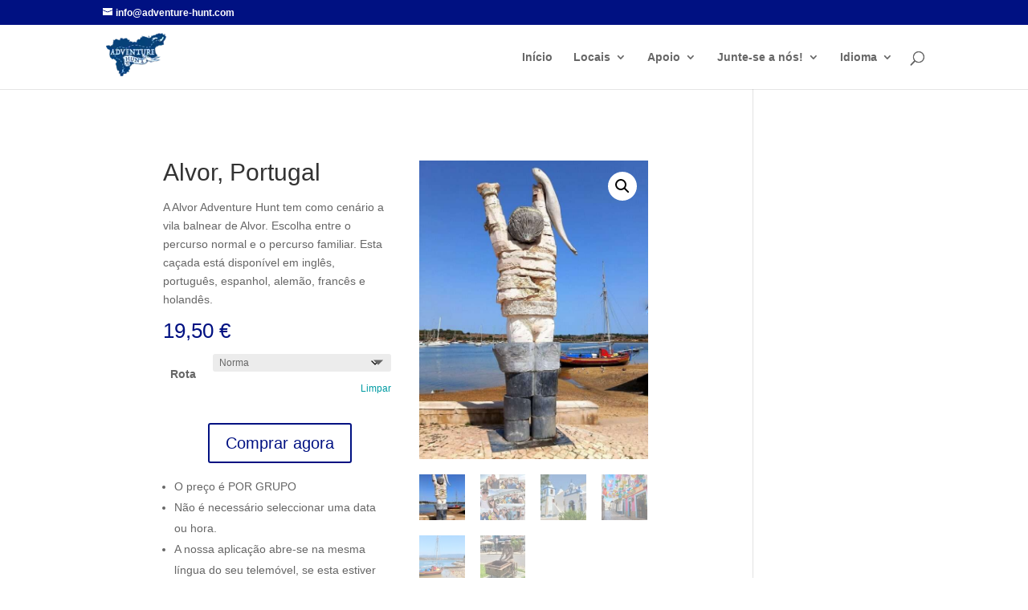

--- FILE ---
content_type: text/html; charset=UTF-8
request_url: https://adventure-hunt.com/wp-content/plugins/translatepress-multilingual/includes/trp-ajax.php
body_size: 646
content:
[{"type":"regular","group":"dynamicstrings","translationsArray":{"pt_PT":{"translated":"#! Trpst#trp-gettext data-trpgettextoriginal=9435#! Trpen#alvor, portugal - imagem 2#! Trpst#\/trp-gettext#! Trpen#","status":"1","editedTranslation":"#! Trpst#trp-gettext data-trpgettextoriginal=9435#! Trpen#alvor, portugal - imagem 2#! Trpst#\/trp-gettext#! Trpen#"}},"original":"#! Trpst#trp-gettext data-trpgettextoriginal=9435#! Trpen#alvor, portugal - imagem 2#! Trpst#\/trp-gettext#! Trpen#"},{"type":"regular","group":"dynamicstrings","translationsArray":{"pt_PT":{"translated":"#! Trpst#trp-gettext data-trpgettextoriginal=9435#! Trpen#alvor, portugal - imagem 3#! Trpst#\/trp-gettext#! Trpen#","status":"1","editedTranslation":"#! Trpst#trp-gettext data-trpgettextoriginal=9435#! Trpen#alvor, portugal - imagem 3#! Trpst#\/trp-gettext#! Trpen#"}},"original":"#! Trpst#trp-gettext data-trpgettextoriginal=9435#! Trpen#alvor, portugal - imagem 3#! Trpst#\/trp-gettext#! Trpen#"},{"type":"regular","group":"dynamicstrings","translationsArray":{"pt_PT":{"translated":"#! Trpst#trp-gettext data-trpgettextoriginal=9435#! Trpen#alvor, portugal - imagem 4#! Trpst#\/trp-gettext#! Trpen#","status":"1","editedTranslation":"#! Trpst#trp-gettext data-trpgettextoriginal=9435#! Trpen#alvor, portugal - imagem 4#! Trpst#\/trp-gettext#! Trpen#"}},"original":"#! Trpst#trp-gettext data-trpgettextoriginal=9435#! Trpen#alvor, portugal - imagem 4#! Trpst#\/trp-gettext#! Trpen#"},{"type":"regular","group":"dynamicstrings","translationsArray":{"pt_PT":{"translated":"#! Trpst#trp-gettext data-trpgettextoriginal=9435#! Trpen#alvor, portugal - imagem 5#! Trpst#\/trp-gettext#! Trpen#","status":"1","editedTranslation":"#! Trpst#trp-gettext data-trpgettextoriginal=9435#! Trpen#alvor, portugal - imagem 5#! Trpst#\/trp-gettext#! Trpen#"}},"original":"#! Trpst#trp-gettext data-trpgettextoriginal=9435#! Trpen#alvor, portugal - imagem 5#! Trpst#\/trp-gettext#! Trpen#"},{"type":"regular","group":"dynamicstrings","translationsArray":{"pt_PT":{"translated":"#! Trpst#trp-gettext data-trpgettextoriginal=9435#! Trpen#alvor, portugal - imagem 6#! Trpst#\/trp-gettext#! Trpen#","status":"1","editedTranslation":"#! Trpst#trp-gettext data-trpgettextoriginal=9435#! Trpen#alvor, portugal - imagem 6#! Trpst#\/trp-gettext#! Trpen#"}},"original":"#! Trpst#trp-gettext data-trpgettextoriginal=9435#! Trpen#alvor, portugal - imagem 6#! Trpst#\/trp-gettext#! Trpen#"},{"type":"regular","group":"dynamicstrings","translationsArray":{"pt_PT":{"translated":"Albufeira","status":"1","editedTranslation":"Albufeira"}},"original":"Albufeira"},{"type":"regular","group":"dynamicstrings","translationsArray":{"pt_PT":{"translated":"Alicante, Parque Palmeral","status":"1","editedTranslation":"Alicante, Parque Palmeral"}},"original":"Alicante, Parque Palmeral"},{"type":"regular","group":"dynamicstrings","translationsArray":{"pt_PT":{"translated":"Alicante, Via Verde","status":"1","editedTranslation":"Alicante, Via Verde"}},"original":"Alicante, Via Verde"},{"type":"regular","group":"dynamicstrings","translationsArray":{"pt_PT":{"translated":"Alvor","status":"1","editedTranslation":"Alvor"}},"original":"Alvor"},{"type":"regular","group":"dynamicstrings","translationsArray":{"pt_PT":{"translated":"alvor","status":"1","editedTranslation":"alvor"}},"original":"alvor"},{"type":"regular","group":"dynamicstrings","translationsArray":{"pt_PT":{"translated":"Alvor, Portugal","status":"1","editedTranslation":"Alvor, Portugal"}},"original":"Alvor, Portugal"},{"type":"regular","group":"dynamicstrings","translationsArray":{"pt_PT":{"translated":"Alvor, portugal","status":"1","editedTranslation":"Alvor, portugal"}},"original":"Alvor, portugal"},{"type":"regular","group":"dynamicstrings","translationsArray":{"pt_PT":{"translated":"Campello","status":"1","editedTranslation":"Campello"}},"original":"Campello"},{"type":"regular","group":"dynamicstrings","translationsArray":{"pt_PT":{"translated":"campelo","status":"1","editedTranslation":"campelo"}},"original":"campello"},{"type":"regular","group":"dynamicstrings","translationsArray":{"pt_PT":{"translated":"CAMPELLO","status":"1","editedTranslation":"CAMPELLO"}},"original":"CAMPELLO"},{"type":"regular","group":"dynamicstrings","translationsArray":{"pt_PT":{"translated":"Costa Adeje","status":"1","editedTranslation":"Costa Adeje"}},"original":"Costa Adeje"},{"type":"regular","group":"dynamicstrings","translationsArray":{"pt_PT":{"translated":"costa adeje","status":"1","editedTranslation":"costa adeje"}},"original":"costa adeje"},{"type":"regular","group":"dynamicstrings","translationsArray":{"pt_PT":{"translated":"El Medano","status":"1","editedTranslation":"El Medano"}},"original":"El Medano"},{"type":"regular","group":"dynamicstrings","translationsArray":{"pt_PT":{"translated":"o medano","status":"1","editedTranslation":"o medano"}},"original":"el medano"},{"type":"regular","group":"dynamicstrings","translationsArray":{"pt_PT":{"translated":"Lagos","status":"1","editedTranslation":"Lagos"}},"original":"Lagos"},{"type":"regular","group":"dynamicstrings","translationsArray":{"pt_PT":{"translated":"lagos","status":"1","editedTranslation":"lagos"}},"original":"lagos"},{"type":"regular","group":"dynamicstrings","translationsArray":{"pt_PT":{"translated":"Los Abrigos","status":"1","editedTranslation":"Los Abrigos"}},"original":"Los Abrigos"},{"type":"regular","group":"dynamicstrings","translationsArray":{"pt_PT":{"translated":"os abrigos","status":"1","editedTranslation":"os abrigos"}},"original":"los abrigos"},{"type":"regular","group":"dynamicstrings","translationsArray":{"pt_PT":{"translated":"Portim\u00e3o","status":"1","editedTranslation":"Portim\u00e3o"}},"original":"Portimao"},{"type":"regular","group":"dynamicstrings","translationsArray":{"pt_PT":{"translated":"Portim\u00e3o","status":"1","editedTranslation":"Portim\u00e3o"}},"original":"Portim\u00e3o"},{"type":"regular","group":"dynamicstrings","translationsArray":{"pt_PT":{"translated":"Portugal","status":"1","editedTranslation":"Portugal"}},"original":"Portugal"},{"type":"regular","group":"dynamicstrings","translationsArray":{"pt_PT":{"translated":"Praia da Luz","status":"1","editedTranslation":"Praia da Luz"}},"original":"Praia da Luz"},{"type":"regular","group":"dynamicstrings","translationsArray":{"pt_PT":{"translated":"praia da luz","status":"1","editedTranslation":"praia da luz"}},"original":"praia da luz"},{"type":"regular","group":"dynamicstrings","translationsArray":{"pt_PT":{"translated":"Puerto de la Cruz","status":"1","editedTranslation":"Puerto de la Cruz"}},"original":"Puerto de la Cruz"},{"type":"regular","group":"dynamicstrings","translationsArray":{"pt_PT":{"translated":"porto de la cruz","status":"1","editedTranslation":"porto de la cruz"}},"original":"puerto de la cruz"},{"type":"regular","group":"dynamicstrings","translationsArray":{"pt_PT":{"translated":"Puerto Marina, Benalm\u00e1dena","status":"1","editedTranslation":"Puerto Marina, Benalm\u00e1dena"}},"original":"Puerto Marina, Benalm\u00e1dena"},{"type":"regular","group":"dynamicstrings","translationsArray":{"pt_PT":{"translated":"Puerto marina, benalm\u00e1dena","status":"1","editedTranslation":"Puerto marina, benalm\u00e1dena"}},"original":"Puerto marina, benalm\u00e1dena"},{"type":"regular","group":"dynamicstrings","translationsArray":{"pt_PT":{"translated":"Puerto Marina, Benalmadena","status":"1","editedTranslation":"Puerto Marina, Benalmadena"}},"original":"Puerto Marina, Benalmadena"},{"type":"regular","group":"dynamicstrings","translationsArray":{"pt_PT":{"translated":"Santa Cruz","status":"1","editedTranslation":"Santa Cruz"}},"original":"Santa Cruz"},{"type":"regular","group":"dynamicstrings","translationsArray":{"pt_PT":{"translated":"santa cruz","status":"1","editedTranslation":"santa cruz"}},"original":"santa cruz"},{"type":"regular","group":"dynamicstrings","translationsArray":{"pt_PT":{"translated":"Santa Cruz","status":"1","editedTranslation":"Santa Cruz"}},"original":"Santa cruz"},{"type":"regular","group":"dynamicstrings","translationsArray":{"pt_PT":{"translated":"Santa Pola","status":"1","editedTranslation":"Santa Pola"}},"original":"Santa Pola"},{"type":"regular","group":"dynamicstrings","translationsArray":{"pt_PT":{"translated":"Tenerife","status":"1","editedTranslation":"Tenerife"}},"original":"Tenerife"},{"type":"regular","group":"dynamicstrings","translationsArray":{"pt_PT":{"translated":"tenerife","status":"1","editedTranslation":"tenerife"}},"original":"tenerife"}]

--- FILE ---
content_type: text/html; charset=UTF-8
request_url: https://adventure-hunt.com/wp-admin/admin-ajax.php
body_size: 923
content:
[
    {
        "type": "regular",
        "group": "Dynamically Added Strings",
        "translationsArray": {
            "pt_PT": {
                "id": "3764",
                "translated": "#! Trpst#trp-gettext data-trpgettextoriginal=9435#! Trpen#alvor, portugal - imagem 2#! Trpst#\/trp-gettext#! Trpen#",
                "status": "1",
                "block_type": "0",
                "original_id": "5460",
                "editedTranslation": "#! Trpst#trp-gettext data-trpgettextoriginal=9435#! Trpen#alvor, portugal - imagem 2#! Trpst#\/trp-gettext#! Trpen#"
            }
        },
        "original": "#! Trpst#trp-gettext data-trpgettextoriginal=9435#! Trpen#alvor, portugal - imagem 2#! Trpst#\/trp-gettext#! Trpen#",
        "dbID": "3764",
        "blockType": "0"
    },
    {
        "type": "regular",
        "group": "Dynamically Added Strings",
        "translationsArray": {
            "pt_PT": {
                "id": "3765",
                "translated": "#! Trpst#trp-gettext data-trpgettextoriginal=9435#! Trpen#alvor, portugal - imagem 3#! Trpst#\/trp-gettext#! Trpen#",
                "status": "1",
                "block_type": "0",
                "original_id": "5461",
                "editedTranslation": "#! Trpst#trp-gettext data-trpgettextoriginal=9435#! Trpen#alvor, portugal - imagem 3#! Trpst#\/trp-gettext#! Trpen#"
            }
        },
        "original": "#! Trpst#trp-gettext data-trpgettextoriginal=9435#! Trpen#alvor, portugal - imagem 3#! Trpst#\/trp-gettext#! Trpen#",
        "dbID": "3765",
        "blockType": "0"
    },
    {
        "type": "regular",
        "group": "Dynamically Added Strings",
        "translationsArray": {
            "pt_PT": {
                "id": "3766",
                "translated": "#! Trpst#trp-gettext data-trpgettextoriginal=9435#! Trpen#alvor, portugal - imagem 4#! Trpst#\/trp-gettext#! Trpen#",
                "status": "1",
                "block_type": "0",
                "original_id": "5462",
                "editedTranslation": "#! Trpst#trp-gettext data-trpgettextoriginal=9435#! Trpen#alvor, portugal - imagem 4#! Trpst#\/trp-gettext#! Trpen#"
            }
        },
        "original": "#! Trpst#trp-gettext data-trpgettextoriginal=9435#! Trpen#alvor, portugal - imagem 4#! Trpst#\/trp-gettext#! Trpen#",
        "dbID": "3766",
        "blockType": "0"
    },
    {
        "type": "regular",
        "group": "Dynamically Added Strings",
        "translationsArray": {
            "pt_PT": {
                "id": "5754",
                "translated": "#! Trpst#trp-gettext data-trpgettextoriginal=9435#! Trpen#alvor, portugal - imagem 5#! Trpst#\/trp-gettext#! Trpen#",
                "status": "1",
                "block_type": "0",
                "original_id": "8635",
                "editedTranslation": "#! Trpst#trp-gettext data-trpgettextoriginal=9435#! Trpen#alvor, portugal - imagem 5#! Trpst#\/trp-gettext#! Trpen#"
            }
        },
        "original": "#! Trpst#trp-gettext data-trpgettextoriginal=9435#! Trpen#alvor, portugal - imagem 5#! Trpst#\/trp-gettext#! Trpen#",
        "dbID": "5754",
        "blockType": "0"
    },
    {
        "type": "regular",
        "group": "Dynamically Added Strings",
        "translationsArray": {
            "pt_PT": {
                "id": "5755",
                "translated": "#! Trpst#trp-gettext data-trpgettextoriginal=9435#! Trpen#alvor, portugal - imagem 6#! Trpst#\/trp-gettext#! Trpen#",
                "status": "1",
                "block_type": "0",
                "original_id": "8636",
                "editedTranslation": "#! Trpst#trp-gettext data-trpgettextoriginal=9435#! Trpen#alvor, portugal - imagem 6#! Trpst#\/trp-gettext#! Trpen#"
            }
        },
        "original": "#! Trpst#trp-gettext data-trpgettextoriginal=9435#! Trpen#alvor, portugal - imagem 6#! Trpst#\/trp-gettext#! Trpen#",
        "dbID": "5755",
        "blockType": "0"
    },
    {
        "type": "regular",
        "group": "Dynamically Added Strings",
        "translationsArray": {
            "pt_PT": {
                "id": "1080",
                "translated": "Alvor, Portugal",
                "status": "1",
                "block_type": "0",
                "original_id": "1240",
                "editedTranslation": "Alvor, Portugal"
            }
        },
        "original": "Alvor, Portugal",
        "dbID": "1080",
        "blockType": "0"
    },
    {
        "type": "regular",
        "group": "Dynamically Added Strings",
        "translationsArray": {
            "pt_PT": {
                "id": "3668",
                "translated": "Alvor, portugal",
                "status": "1",
                "block_type": "0",
                "original_id": "5006",
                "editedTranslation": "Alvor, portugal"
            }
        },
        "original": "Alvor, portugal",
        "dbID": "3668",
        "blockType": "0"
    },
    {
        "type": "regular",
        "group": "Dynamically Added Strings",
        "translationsArray": {
            "pt_PT": {
                "id": "5758",
                "translated": "",
                "status": "0",
                "block_type": "0",
                "original_id": "8656",
                "editedTranslation": ""
            }
        },
        "original": "https:\/\/adventure-hunt.com\/wp-content\/uploads\/2023\/07\/alvor-escape-room-600x403.jpg.webp 600w, https:\/\/adventure-hunt.com\/wp-content\/uploads\/2023\/07\/alvor-escape-room-300x201.jpg.webp 300w, https:\/\/adventure-hunt.com\/wp-content\/uploads\/2023\/07\/alvor-escape-room-1024x687.jpg.webp 1024w, https:\/\/adventure-hunt.com\/wp-content\/uploads\/2023\/07\/alvor-escape-room-768x515.jpg.webp 768w, https:\/\/adventure-hunt.com\/wp-content\/uploads\/2023\/07\/alvor-escape-room-1536x1031.jpg.webp 1536w, https:\/\/adventure-hunt.com\/wp-content\/uploads\/2023\/07\/alvor-escape-room-2048x1374.jpg.webp 2048w, https:\/\/adventure-hunt.com\/wp-content\/uploads\/2023\/07\/alvor-escape-room-18x12.jpg.webp 18w, https:\/\/adventure-hunt.com\/wp-content\/uploads\/2023\/07\/alvor-escape-room-1080x725.jpg.webp 1080w, https:\/\/adventure-hunt.com\/wp-content\/uploads\/2023\/07\/alvor-escape-room-1280x859.jpg.webp 1280w, https:\/\/adventure-hunt.com\/wp-content\/uploads\/2023\/07\/alvor-escape-room-980x658.jpg.webp 980w, https:\/\/adventure-hunt.com\/wp-content\/uploads\/2023\/07\/alvor-escape-room-480x322.jpg.webp 480w",
        "dbID": "5758",
        "blockType": "0"
    },
    {
        "type": "regular",
        "group": "Dynamically Added Strings",
        "translationsArray": {
            "pt_PT": {
                "id": "1830",
                "translated": "",
                "status": "0",
                "block_type": "0",
                "original_id": "2036",
                "editedTranslation": ""
            }
        },
        "original": "https:\/\/adventure-hunt.com\/wp-content\/uploads\/2023\/07\/alvor-escape-room-scaled.jpg",
        "dbID": "1830",
        "blockType": "0"
    },
    {
        "type": "regular",
        "group": "Dynamically Added Strings",
        "translationsArray": {
            "pt_PT": {
                "id": "1232",
                "translated": "",
                "status": "0",
                "block_type": "0",
                "original_id": "1391",
                "editedTranslation": ""
            }
        },
        "original": "https:\/\/adventure-hunt.com\/wp-content\/uploads\/2023\/07\/Alvor-Scavenger-Hunt-600x783.jpg",
        "dbID": "1232",
        "blockType": "0"
    },
    {
        "type": "regular",
        "group": "Dynamically Added Strings",
        "translationsArray": {
            "pt_PT": {
                "id": "1239",
                "translated": "",
                "status": "0",
                "block_type": "0",
                "original_id": "1398",
                "editedTranslation": ""
            }
        },
        "original": "https:\/\/adventure-hunt.com\/wp-content\/uploads\/2023\/07\/Alvor-Scavenger-Hunt.jpg",
        "dbID": "1239",
        "blockType": "0"
    },
    {
        "type": "regular",
        "group": "Dynamically Added Strings",
        "translationsArray": {
            "pt_PT": {
                "id": "1870",
                "translated": "",
                "status": "0",
                "block_type": "0",
                "original_id": "2066",
                "editedTranslation": ""
            }
        },
        "original": "https:\/\/adventure-hunt.com\/wp-content\/uploads\/2023\/07\/alvor-treasure-hunt-600x440.jpg",
        "dbID": "1870",
        "blockType": "0"
    },
    {
        "type": "regular",
        "group": "Dynamically Added Strings",
        "translationsArray": {
            "pt_PT": {
                "id": "5477",
                "translated": "",
                "status": "0",
                "block_type": "0",
                "original_id": "8130",
                "editedTranslation": ""
            }
        },
        "original": "https:\/\/adventure-hunt.com\/wp-content\/uploads\/2023\/07\/alvor-treasure-hunt-600x440.jpg.webp 600w, https:\/\/adventure-hunt.com\/wp-content\/uploads\/2023\/07\/alvor-treasure-hunt-300x220.jpg.webp 300w, https:\/\/adventure-hunt.com\/wp-content\/uploads\/2023\/07\/alvor-treasure-hunt-1024x750.jpg.webp 1024w, https:\/\/adventure-hunt.com\/wp-content\/uploads\/2023\/07\/alvor-treasure-hunt-768x563.jpg.webp 768w, https:\/\/adventure-hunt.com\/wp-content\/uploads\/2023\/07\/alvor-treasure-hunt-1536x1125.jpg.webp 1536w, https:\/\/adventure-hunt.com\/wp-content\/uploads\/2023\/07\/alvor-treasure-hunt-2048x1501.jpg.webp 2048w, https:\/\/adventure-hunt.com\/wp-content\/uploads\/2023\/07\/alvor-treasure-hunt-16x12.jpg.webp 16w, https:\/\/adventure-hunt.com\/wp-content\/uploads\/2023\/07\/alvor-treasure-hunt-1080x791.jpg.webp 1080w, https:\/\/adventure-hunt.com\/wp-content\/uploads\/2023\/07\/alvor-treasure-hunt-1280x938.jpg.webp 1280w, https:\/\/adventure-hunt.com\/wp-content\/uploads\/2023\/07\/alvor-treasure-hunt-980x718.jpg.webp 980w, https:\/\/adventure-hunt.com\/wp-content\/uploads\/2023\/07\/alvor-treasure-hunt-480x352.jpg.webp 480w",
        "dbID": "5477",
        "blockType": "0"
    },
    {
        "type": "regular",
        "group": "Dynamically Added Strings",
        "translationsArray": {
            "pt_PT": {
                "id": "1829",
                "translated": "",
                "status": "0",
                "block_type": "0",
                "original_id": "2035",
                "editedTranslation": ""
            }
        },
        "original": "https:\/\/adventure-hunt.com\/wp-content\/uploads\/2023\/07\/alvor-treasure-hunt-scaled.jpg",
        "dbID": "1829",
        "blockType": "0"
    },
    {
        "type": "regular",
        "group": "Dynamically Added Strings",
        "translationsArray": {
            "pt_PT": {
                "id": "1234",
                "translated": "",
                "status": "0",
                "block_type": "0",
                "original_id": "1393",
                "editedTranslation": ""
            }
        },
        "original": "https:\/\/adventure-hunt.com\/wp-content\/uploads\/2023\/07\/Escape-Room-Alvor-1-600x450.jpg",
        "dbID": "1234",
        "blockType": "0"
    },
    {
        "type": "regular",
        "group": "Dynamically Added Strings",
        "translationsArray": {
            "pt_PT": {
                "id": "1241",
                "translated": "",
                "status": "0",
                "block_type": "0",
                "original_id": "1400",
                "editedTranslation": ""
            }
        },
        "original": "https:\/\/adventure-hunt.com\/wp-content\/uploads\/2023\/07\/Escape-Room-Alvor-1-rotated.jpg",
        "dbID": "1241",
        "blockType": "0"
    },
    {
        "type": "regular",
        "group": "Dynamically Added Strings",
        "translationsArray": {
            "pt_PT": {
                "id": "5757",
                "translated": "",
                "status": "0",
                "block_type": "0",
                "original_id": "8655",
                "editedTranslation": ""
            }
        },
        "original": "https:\/\/adventure-hunt.com\/wp-content\/uploads\/2025\/02\/alvor-customers-reviews-adventure-hunt-600x600.jpg",
        "dbID": "5757",
        "blockType": "0"
    },
    {
        "type": "regular",
        "group": "Dynamically Added Strings",
        "translationsArray": {
            "pt_PT": {
                "id": "6599",
                "translated": "",
                "status": "0",
                "block_type": "0",
                "original_id": "9887",
                "editedTranslation": ""
            }
        },
        "original": "https:\/\/adventure-hunt.com\/wp-content\/uploads\/2025\/11\/Alvor-Adventure-Hunt-600x800.jpg.webp 600w, https:\/\/adventure-hunt.com\/wp-content\/uploads\/2025\/11\/Alvor-Adventure-Hunt-480x640.jpg.webp 480w",
        "dbID": "6599",
        "blockType": "0"
    },
    {
        "type": "regular",
        "group": "Dynamically Added Strings",
        "translationsArray": {
            "pt_PT": {
                "id": "3672",
                "translated": "\ud83d\ude42",
                "status": "1",
                "block_type": "0",
                "original_id": "4987",
                "editedTranslation": "\ud83d\ude42"
            }
        },
        "original": "\ud83d\ude42",
        "dbID": "3672",
        "blockType": "0"
    }
]

--- FILE ---
content_type: text/html; charset=UTF-8
request_url: https://adventure-hunt.com/wp-content/plugins/translatepress-multilingual/includes/trp-ajax.php
body_size: 489
content:
[{"type":"regular","group":"dynamicstrings","translationsArray":{"pt_PT":{"translated":"Albufeira","status":"1","editedTranslation":"Albufeira"}},"original":"Albufeira"},{"type":"regular","group":"dynamicstrings","translationsArray":{"pt_PT":{"translated":"Alicante, Parque Palmeral","status":"1","editedTranslation":"Alicante, Parque Palmeral"}},"original":"Alicante, Parque Palmeral"},{"type":"regular","group":"dynamicstrings","translationsArray":{"pt_PT":{"translated":"Alicante, Via Verde","status":"1","editedTranslation":"Alicante, Via Verde"}},"original":"Alicante, Via Verde"},{"type":"regular","group":"dynamicstrings","translationsArray":{"pt_PT":{"translated":"Alvor","status":"1","editedTranslation":"Alvor"}},"original":"Alvor"},{"type":"regular","group":"dynamicstrings","translationsArray":{"pt_PT":{"translated":"alvor","status":"1","editedTranslation":"alvor"}},"original":"alvor"},{"type":"regular","group":"dynamicstrings","translationsArray":{"pt_PT":{"translated":"Campello","status":"1","editedTranslation":"Campello"}},"original":"Campello"},{"type":"regular","group":"dynamicstrings","translationsArray":{"pt_PT":{"translated":"campelo","status":"1","editedTranslation":"campelo"}},"original":"campello"},{"type":"regular","group":"dynamicstrings","translationsArray":{"pt_PT":{"translated":"CAMPELLO","status":"1","editedTranslation":"CAMPELLO"}},"original":"CAMPELLO"},{"type":"regular","group":"dynamicstrings","translationsArray":{"pt_PT":{"translated":"Costa Adeje","status":"1","editedTranslation":"Costa Adeje"}},"original":"Costa Adeje"},{"type":"regular","group":"dynamicstrings","translationsArray":{"pt_PT":{"translated":"costa adeje","status":"1","editedTranslation":"costa adeje"}},"original":"costa adeje"},{"type":"regular","group":"dynamicstrings","translationsArray":{"pt_PT":{"translated":"El Medano","status":"1","editedTranslation":"El Medano"}},"original":"El Medano"},{"type":"regular","group":"dynamicstrings","translationsArray":{"pt_PT":{"translated":"o medano","status":"1","editedTranslation":"o medano"}},"original":"el medano"},{"type":"regular","group":"dynamicstrings","translationsArray":{"pt_PT":{"translated":"Lagos","status":"1","editedTranslation":"Lagos"}},"original":"Lagos"},{"type":"regular","group":"dynamicstrings","translationsArray":{"pt_PT":{"translated":"lagos","status":"1","editedTranslation":"lagos"}},"original":"lagos"},{"type":"regular","group":"dynamicstrings","translationsArray":{"pt_PT":{"translated":"Los Abrigos","status":"1","editedTranslation":"Los Abrigos"}},"original":"Los Abrigos"},{"type":"regular","group":"dynamicstrings","translationsArray":{"pt_PT":{"translated":"os abrigos","status":"1","editedTranslation":"os abrigos"}},"original":"los abrigos"},{"type":"regular","group":"dynamicstrings","translationsArray":{"pt_PT":{"translated":"Portim\u00e3o","status":"1","editedTranslation":"Portim\u00e3o"}},"original":"Portimao"},{"type":"regular","group":"dynamicstrings","translationsArray":{"pt_PT":{"translated":"Portim\u00e3o","status":"1","editedTranslation":"Portim\u00e3o"}},"original":"Portim\u00e3o"},{"type":"regular","group":"dynamicstrings","translationsArray":{"pt_PT":{"translated":"Portugal","status":"1","editedTranslation":"Portugal"}},"original":"Portugal"},{"type":"regular","group":"dynamicstrings","translationsArray":{"pt_PT":{"translated":"Praia da Luz","status":"1","editedTranslation":"Praia da Luz"}},"original":"Praia da Luz"},{"type":"regular","group":"dynamicstrings","translationsArray":{"pt_PT":{"translated":"praia da luz","status":"1","editedTranslation":"praia da luz"}},"original":"praia da luz"},{"type":"regular","group":"dynamicstrings","translationsArray":{"pt_PT":{"translated":"Puerto de la Cruz","status":"1","editedTranslation":"Puerto de la Cruz"}},"original":"Puerto de la Cruz"},{"type":"regular","group":"dynamicstrings","translationsArray":{"pt_PT":{"translated":"porto de la cruz","status":"1","editedTranslation":"porto de la cruz"}},"original":"puerto de la cruz"},{"type":"regular","group":"dynamicstrings","translationsArray":{"pt_PT":{"translated":"Puerto Marina, Benalm\u00e1dena","status":"1","editedTranslation":"Puerto Marina, Benalm\u00e1dena"}},"original":"Puerto Marina, Benalm\u00e1dena"},{"type":"regular","group":"dynamicstrings","translationsArray":{"pt_PT":{"translated":"Puerto marina, benalm\u00e1dena","status":"1","editedTranslation":"Puerto marina, benalm\u00e1dena"}},"original":"Puerto marina, benalm\u00e1dena"},{"type":"regular","group":"dynamicstrings","translationsArray":{"pt_PT":{"translated":"Puerto Marina, Benalmadena","status":"1","editedTranslation":"Puerto Marina, Benalmadena"}},"original":"Puerto Marina, Benalmadena"},{"type":"regular","group":"dynamicstrings","translationsArray":{"pt_PT":{"translated":"Santa Cruz","status":"1","editedTranslation":"Santa Cruz"}},"original":"Santa Cruz"},{"type":"regular","group":"dynamicstrings","translationsArray":{"pt_PT":{"translated":"santa cruz","status":"1","editedTranslation":"santa cruz"}},"original":"santa cruz"},{"type":"regular","group":"dynamicstrings","translationsArray":{"pt_PT":{"translated":"Santa Cruz","status":"1","editedTranslation":"Santa Cruz"}},"original":"Santa cruz"},{"type":"regular","group":"dynamicstrings","translationsArray":{"pt_PT":{"translated":"Santa Pola","status":"1","editedTranslation":"Santa Pola"}},"original":"Santa Pola"},{"type":"regular","group":"dynamicstrings","translationsArray":{"pt_PT":{"translated":"Tenerife","status":"1","editedTranslation":"Tenerife"}},"original":"Tenerife"},{"type":"regular","group":"dynamicstrings","translationsArray":{"pt_PT":{"translated":"tenerife","status":"1","editedTranslation":"tenerife"}},"original":"tenerife"}]

--- FILE ---
content_type: text/html; charset=UTF-8
request_url: https://adventure-hunt.com/wp-content/plugins/translatepress-multilingual/includes/trp-ajax.php
body_size: 53
content:
[{"type":"regular","group":"dynamicstrings","translationsArray":{"pt_PT":{"translated":"Alvor, Portugal","status":"1","editedTranslation":"Alvor, Portugal"}},"original":"Alvor, Portugal"},{"type":"regular","group":"dynamicstrings","translationsArray":{"pt_PT":{"translated":"Alvor, portugal","status":"1","editedTranslation":"Alvor, portugal"}},"original":"Alvor, portugal"}]

--- FILE ---
content_type: text/css; charset=utf-8
request_url: https://adventure-hunt.com/wp-content/themes/divi-child-theme/style.css?ver=4.27.4
body_size: 874
content:
/*
 Theme Name:     Divi Child Theme
 Theme URI:      https://markhendriksen.com
 Description:    Divi Child Theme
 Author:         Mark Hendriksen
 Author URI:     https://markhendriksen.com
 Template:       Divi
 Version:        1.0.0
*/
 
 
/* ----------- Place your custom CSS below this line ------------------ */ 
@media screen and (max-width: 767px) {.et_pb_menu--without-logo .et_pb_menu__menu>nav>ul>li>a {
    padding-bottom: 16px;
	}}

@media screen and (max-width: 767px) { h2.woocommerce-loop-product__title {
    font-size: 15px;
	}}

.product .related h2 {
    font-size: 14px !important;
    padding-bottom: 16px;
}

@media screen and (max-width: 2048px) {
.header-content h1 {
font-size: 70px!important;
	letter-spacing: -4px;
	}}

@media screen and (max-width: 767px) {
.header-content h1 {
font-size: 50px!important;
	letter-spacing: -2px;	
	}}

@media screen and (max-width: 450px) {
.header-content h1 {
font-size: 30px!important;
	letter-spacing: -1px;	
	}}

.et-cart-info {
	display:none !important; 
}


@media screen and (max-width: 380px) {
.et_pb_tab {
    padding: 24px 15px;
	}}

.et_pb_tabs_controls li a {
    padding: 8px 20px;
    font-size: 2.5em;
}
.et_pb_tab_active a {
    color: #d71414!important;
}

h2{   font-family: Arial,Lucida,sans-serif;
    font-weight: 700;
    text-transform: uppercase;
    font-size: 18px;
	line-height: 1.3em;}

.category-reviews .et_post_meta_wrapper img {
    display: none!important;
}

h3{   font-family: Arial,Lucida,sans-serif;
    font-weight: 700;
    text-transform: uppercase;
    font-size: 1.5em;
	line-height: 1.3em;}

@media screen and (max-width: 767px) {h3 {
    font-size: 25px!important;
	}}

.category-reviews .et_post_meta_wrapper img {
    display: none!important;
}


.faq-title h2{   font-family: Arial,Lucida,sans-serif;
    font-weight: 700;
    text-transform: uppercase;
    font-size: 30px;
	line-height: 1.3em;}

@media screen and (max-width: 767px) { .faq-title h2 {
    font-size: 25px!important;
	}}


.entry-content thead th, .entry-content tr th {
    padding: 0px 24px;}

div.single_variation_wrap{
    text-align: right;
	padding-right: 50px;
}

.variations {
    width: auto;
    margin-right: 50px;
    margin-left: auto;
}

.TA-product-page{    display: flex; 
    justify-content: right;
padding-right: 50px;}




.woocommerce-página-de-agradecimiento-mensaje-de-agradecimiento {
    font-size: 20px;
}



.flyer img{
	    height: 300px;
    width: 300px;
    object-fit: cover;
}

.no-padding-tabs .et_pb_tab{
	padding: 10px 15px;
}
.no-click {
	pointer-events:none;
}

#contents-table .et_pb_menu__menu {
display: block;
}

#contents-table .mobile_menu_bar {
display: none;
} 

#wc-stripe-payment-request-button-separator {
 display: none !important; 
}

#wc-stripe-payment-request-wrapper {
 margin-bottom: 1em; 
}

.woocommerce-terms-and-conditions h2.et_pb_text_inner {
	font-weight: 400;
	font-size: 20px;
}


a:hover {
	text-decoration: underline !important;}

@media (max-width: 980px){
#et-secondary-nav, #et-secondary-menu {
    display: block!important;
	}
#et-top-navigation .et-cart-info {
    display: block!important;
	}}

@media (max-width: 980px) {
#logo {
    max-width: 75px !important;
}}

#logo {
    max-width: 75px !important;
}